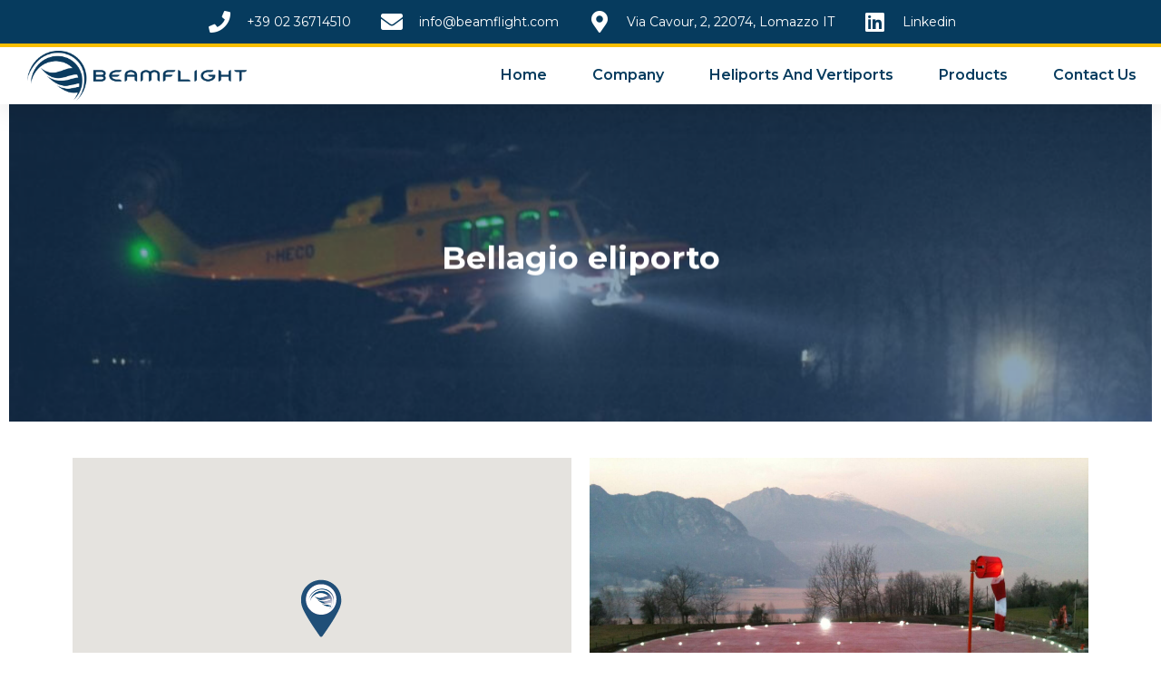

--- FILE ---
content_type: text/html; charset=UTF-8
request_url: https://beamflight.com/heliport-bellagio/
body_size: 11011
content:
<!doctype html>
<html lang="en-US">
<head>
	<meta charset="UTF-8">
	<meta name="viewport" content="width=device-width, initial-scale=1">
	<link rel="profile" href="https://gmpg.org/xfn/11">
	<meta name='robots' content='index, follow, max-image-preview:large, max-snippet:-1, max-video-preview:-1' />

	<!-- This site is optimized with the Yoast SEO plugin v22.0 - https://yoast.com/wordpress/plugins/seo/ -->
	<title>Bellagio eliporto | Beamflight</title>
	<link rel="canonical" href="https://beamflight.com/heliport-bellagio/" />
	<meta property="og:locale" content="en_US" />
	<meta property="og:type" content="article" />
	<meta property="og:title" content="Bellagio eliporto | Beamflight" />
	<meta property="og:description" content="Bellagio eliporto" />
	<meta property="og:url" content="https://beamflight.com/heliport-bellagio/" />
	<meta property="og:site_name" content="Beamflight" />
	<meta property="article:published_time" content="2020-02-13T16:18:27+00:00" />
	<meta property="article:modified_time" content="2022-06-09T15:11:39+00:00" />
	<meta property="og:image" content="https://beamflight.com/wp-content/uploads/2020/02/italia-bellagio-elisuperficie-2-2.jpg" />
	<meta property="og:image:width" content="998" />
	<meta property="og:image:height" content="397" />
	<meta property="og:image:type" content="image/jpeg" />
	<meta name="author" content="Luca" />
	<meta name="twitter:card" content="summary_large_image" />
	<meta name="twitter:label1" content="Written by" />
	<meta name="twitter:data1" content="Luca" />
	<script type="application/ld+json" class="yoast-schema-graph">{"@context":"https://schema.org","@graph":[{"@type":"Article","@id":"https://beamflight.com/heliport-bellagio/#article","isPartOf":{"@id":"https://beamflight.com/heliport-bellagio/"},"author":{"name":"Luca","@id":"https://beamflight.com/#/schema/person/8a246a2a676fba70afa24cda16dfc97a"},"headline":"Bellagio eliporto","datePublished":"2020-02-13T16:18:27+00:00","dateModified":"2022-06-09T15:11:39+00:00","mainEntityOfPage":{"@id":"https://beamflight.com/heliport-bellagio/"},"wordCount":4,"publisher":{"@id":"https://beamflight.com/#organization"},"image":{"@id":"https://beamflight.com/heliport-bellagio/#primaryimage"},"thumbnailUrl":"https://beamflight.com/wp-content/uploads/2020/02/italia-bellagio-elisuperficie-2-2.jpg","articleSection":["Heliports"],"inLanguage":"en-US"},{"@type":"WebPage","@id":"https://beamflight.com/heliport-bellagio/","url":"https://beamflight.com/heliport-bellagio/","name":"Bellagio eliporto | Beamflight","isPartOf":{"@id":"https://beamflight.com/#website"},"primaryImageOfPage":{"@id":"https://beamflight.com/heliport-bellagio/#primaryimage"},"image":{"@id":"https://beamflight.com/heliport-bellagio/#primaryimage"},"thumbnailUrl":"https://beamflight.com/wp-content/uploads/2020/02/italia-bellagio-elisuperficie-2-2.jpg","datePublished":"2020-02-13T16:18:27+00:00","dateModified":"2022-06-09T15:11:39+00:00","breadcrumb":{"@id":"https://beamflight.com/heliport-bellagio/#breadcrumb"},"inLanguage":"en-US","potentialAction":[{"@type":"ReadAction","target":["https://beamflight.com/heliport-bellagio/"]}]},{"@type":"ImageObject","inLanguage":"en-US","@id":"https://beamflight.com/heliport-bellagio/#primaryimage","url":"https://beamflight.com/wp-content/uploads/2020/02/italia-bellagio-elisuperficie-2-2.jpg","contentUrl":"https://beamflight.com/wp-content/uploads/2020/02/italia-bellagio-elisuperficie-2-2.jpg","width":998,"height":397,"caption":"italia bellagio elisuperficie 2 2"},{"@type":"BreadcrumbList","@id":"https://beamflight.com/heliport-bellagio/#breadcrumb","itemListElement":[{"@type":"ListItem","position":1,"name":"Home","item":"https://beamflight.com/"},{"@type":"ListItem","position":2,"name":"Bellagio eliporto"}]},{"@type":"WebSite","@id":"https://beamflight.com/#website","url":"https://beamflight.com/","name":"Beamflight","description":"Un nuovo sito targato WordPress","publisher":{"@id":"https://beamflight.com/#organization"},"potentialAction":[{"@type":"SearchAction","target":{"@type":"EntryPoint","urlTemplate":"https://beamflight.com/?s={search_term_string}"},"query-input":"required name=search_term_string"}],"inLanguage":"en-US"},{"@type":"Organization","@id":"https://beamflight.com/#organization","name":"Beamflight","url":"https://beamflight.com/","logo":{"@type":"ImageObject","inLanguage":"en-US","@id":"https://beamflight.com/#/schema/logo/image/","url":"https://beamflight.com/wp-content/uploads/2020/01/beam-logo-01.png","contentUrl":"https://beamflight.com/wp-content/uploads/2020/01/beam-logo-01.png","width":5821,"height":2456,"caption":"Beamflight"},"image":{"@id":"https://beamflight.com/#/schema/logo/image/"}},{"@type":"Person","@id":"https://beamflight.com/#/schema/person/8a246a2a676fba70afa24cda16dfc97a","name":"Luca","image":{"@type":"ImageObject","inLanguage":"en-US","@id":"https://beamflight.com/#/schema/person/image/","url":"https://secure.gravatar.com/avatar/3b03536257a876f5fb82743ce5d88a32?s=96&d=mm&r=g","contentUrl":"https://secure.gravatar.com/avatar/3b03536257a876f5fb82743ce5d88a32?s=96&d=mm&r=g","caption":"Luca"}}]}</script>
	<!-- / Yoast SEO plugin. -->


<link rel="alternate" type="application/rss+xml" title="Beamflight &raquo; Feed" href="https://beamflight.com/feed/" />
<link rel="alternate" type="application/rss+xml" title="Beamflight &raquo; Comments Feed" href="https://beamflight.com/comments/feed/" />
<script>
window._wpemojiSettings = {"baseUrl":"https:\/\/s.w.org\/images\/core\/emoji\/14.0.0\/72x72\/","ext":".png","svgUrl":"https:\/\/s.w.org\/images\/core\/emoji\/14.0.0\/svg\/","svgExt":".svg","source":{"concatemoji":"https:\/\/beamflight.com\/wp-includes\/js\/wp-emoji-release.min.js?ver=6.4.5"}};
/*! This file is auto-generated */
!function(i,n){var o,s,e;function c(e){try{var t={supportTests:e,timestamp:(new Date).valueOf()};sessionStorage.setItem(o,JSON.stringify(t))}catch(e){}}function p(e,t,n){e.clearRect(0,0,e.canvas.width,e.canvas.height),e.fillText(t,0,0);var t=new Uint32Array(e.getImageData(0,0,e.canvas.width,e.canvas.height).data),r=(e.clearRect(0,0,e.canvas.width,e.canvas.height),e.fillText(n,0,0),new Uint32Array(e.getImageData(0,0,e.canvas.width,e.canvas.height).data));return t.every(function(e,t){return e===r[t]})}function u(e,t,n){switch(t){case"flag":return n(e,"\ud83c\udff3\ufe0f\u200d\u26a7\ufe0f","\ud83c\udff3\ufe0f\u200b\u26a7\ufe0f")?!1:!n(e,"\ud83c\uddfa\ud83c\uddf3","\ud83c\uddfa\u200b\ud83c\uddf3")&&!n(e,"\ud83c\udff4\udb40\udc67\udb40\udc62\udb40\udc65\udb40\udc6e\udb40\udc67\udb40\udc7f","\ud83c\udff4\u200b\udb40\udc67\u200b\udb40\udc62\u200b\udb40\udc65\u200b\udb40\udc6e\u200b\udb40\udc67\u200b\udb40\udc7f");case"emoji":return!n(e,"\ud83e\udef1\ud83c\udffb\u200d\ud83e\udef2\ud83c\udfff","\ud83e\udef1\ud83c\udffb\u200b\ud83e\udef2\ud83c\udfff")}return!1}function f(e,t,n){var r="undefined"!=typeof WorkerGlobalScope&&self instanceof WorkerGlobalScope?new OffscreenCanvas(300,150):i.createElement("canvas"),a=r.getContext("2d",{willReadFrequently:!0}),o=(a.textBaseline="top",a.font="600 32px Arial",{});return e.forEach(function(e){o[e]=t(a,e,n)}),o}function t(e){var t=i.createElement("script");t.src=e,t.defer=!0,i.head.appendChild(t)}"undefined"!=typeof Promise&&(o="wpEmojiSettingsSupports",s=["flag","emoji"],n.supports={everything:!0,everythingExceptFlag:!0},e=new Promise(function(e){i.addEventListener("DOMContentLoaded",e,{once:!0})}),new Promise(function(t){var n=function(){try{var e=JSON.parse(sessionStorage.getItem(o));if("object"==typeof e&&"number"==typeof e.timestamp&&(new Date).valueOf()<e.timestamp+604800&&"object"==typeof e.supportTests)return e.supportTests}catch(e){}return null}();if(!n){if("undefined"!=typeof Worker&&"undefined"!=typeof OffscreenCanvas&&"undefined"!=typeof URL&&URL.createObjectURL&&"undefined"!=typeof Blob)try{var e="postMessage("+f.toString()+"("+[JSON.stringify(s),u.toString(),p.toString()].join(",")+"));",r=new Blob([e],{type:"text/javascript"}),a=new Worker(URL.createObjectURL(r),{name:"wpTestEmojiSupports"});return void(a.onmessage=function(e){c(n=e.data),a.terminate(),t(n)})}catch(e){}c(n=f(s,u,p))}t(n)}).then(function(e){for(var t in e)n.supports[t]=e[t],n.supports.everything=n.supports.everything&&n.supports[t],"flag"!==t&&(n.supports.everythingExceptFlag=n.supports.everythingExceptFlag&&n.supports[t]);n.supports.everythingExceptFlag=n.supports.everythingExceptFlag&&!n.supports.flag,n.DOMReady=!1,n.readyCallback=function(){n.DOMReady=!0}}).then(function(){return e}).then(function(){var e;n.supports.everything||(n.readyCallback(),(e=n.source||{}).concatemoji?t(e.concatemoji):e.wpemoji&&e.twemoji&&(t(e.twemoji),t(e.wpemoji)))}))}((window,document),window._wpemojiSettings);
</script>
<style id='wp-emoji-styles-inline-css'>

	img.wp-smiley, img.emoji {
		display: inline !important;
		border: none !important;
		box-shadow: none !important;
		height: 1em !important;
		width: 1em !important;
		margin: 0 0.07em !important;
		vertical-align: -0.1em !important;
		background: none !important;
		padding: 0 !important;
	}
</style>
<style id='classic-theme-styles-inline-css'>
/*! This file is auto-generated */
.wp-block-button__link{color:#fff;background-color:#32373c;border-radius:9999px;box-shadow:none;text-decoration:none;padding:calc(.667em + 2px) calc(1.333em + 2px);font-size:1.125em}.wp-block-file__button{background:#32373c;color:#fff;text-decoration:none}
</style>
<style id='global-styles-inline-css'>
body{--wp--preset--color--black: #000000;--wp--preset--color--cyan-bluish-gray: #abb8c3;--wp--preset--color--white: #ffffff;--wp--preset--color--pale-pink: #f78da7;--wp--preset--color--vivid-red: #cf2e2e;--wp--preset--color--luminous-vivid-orange: #ff6900;--wp--preset--color--luminous-vivid-amber: #fcb900;--wp--preset--color--light-green-cyan: #7bdcb5;--wp--preset--color--vivid-green-cyan: #00d084;--wp--preset--color--pale-cyan-blue: #8ed1fc;--wp--preset--color--vivid-cyan-blue: #0693e3;--wp--preset--color--vivid-purple: #9b51e0;--wp--preset--gradient--vivid-cyan-blue-to-vivid-purple: linear-gradient(135deg,rgba(6,147,227,1) 0%,rgb(155,81,224) 100%);--wp--preset--gradient--light-green-cyan-to-vivid-green-cyan: linear-gradient(135deg,rgb(122,220,180) 0%,rgb(0,208,130) 100%);--wp--preset--gradient--luminous-vivid-amber-to-luminous-vivid-orange: linear-gradient(135deg,rgba(252,185,0,1) 0%,rgba(255,105,0,1) 100%);--wp--preset--gradient--luminous-vivid-orange-to-vivid-red: linear-gradient(135deg,rgba(255,105,0,1) 0%,rgb(207,46,46) 100%);--wp--preset--gradient--very-light-gray-to-cyan-bluish-gray: linear-gradient(135deg,rgb(238,238,238) 0%,rgb(169,184,195) 100%);--wp--preset--gradient--cool-to-warm-spectrum: linear-gradient(135deg,rgb(74,234,220) 0%,rgb(151,120,209) 20%,rgb(207,42,186) 40%,rgb(238,44,130) 60%,rgb(251,105,98) 80%,rgb(254,248,76) 100%);--wp--preset--gradient--blush-light-purple: linear-gradient(135deg,rgb(255,206,236) 0%,rgb(152,150,240) 100%);--wp--preset--gradient--blush-bordeaux: linear-gradient(135deg,rgb(254,205,165) 0%,rgb(254,45,45) 50%,rgb(107,0,62) 100%);--wp--preset--gradient--luminous-dusk: linear-gradient(135deg,rgb(255,203,112) 0%,rgb(199,81,192) 50%,rgb(65,88,208) 100%);--wp--preset--gradient--pale-ocean: linear-gradient(135deg,rgb(255,245,203) 0%,rgb(182,227,212) 50%,rgb(51,167,181) 100%);--wp--preset--gradient--electric-grass: linear-gradient(135deg,rgb(202,248,128) 0%,rgb(113,206,126) 100%);--wp--preset--gradient--midnight: linear-gradient(135deg,rgb(2,3,129) 0%,rgb(40,116,252) 100%);--wp--preset--font-size--small: 13px;--wp--preset--font-size--medium: 20px;--wp--preset--font-size--large: 36px;--wp--preset--font-size--x-large: 42px;--wp--preset--spacing--20: 0.44rem;--wp--preset--spacing--30: 0.67rem;--wp--preset--spacing--40: 1rem;--wp--preset--spacing--50: 1.5rem;--wp--preset--spacing--60: 2.25rem;--wp--preset--spacing--70: 3.38rem;--wp--preset--spacing--80: 5.06rem;--wp--preset--shadow--natural: 6px 6px 9px rgba(0, 0, 0, 0.2);--wp--preset--shadow--deep: 12px 12px 50px rgba(0, 0, 0, 0.4);--wp--preset--shadow--sharp: 6px 6px 0px rgba(0, 0, 0, 0.2);--wp--preset--shadow--outlined: 6px 6px 0px -3px rgba(255, 255, 255, 1), 6px 6px rgba(0, 0, 0, 1);--wp--preset--shadow--crisp: 6px 6px 0px rgba(0, 0, 0, 1);}:where(.is-layout-flex){gap: 0.5em;}:where(.is-layout-grid){gap: 0.5em;}body .is-layout-flow > .alignleft{float: left;margin-inline-start: 0;margin-inline-end: 2em;}body .is-layout-flow > .alignright{float: right;margin-inline-start: 2em;margin-inline-end: 0;}body .is-layout-flow > .aligncenter{margin-left: auto !important;margin-right: auto !important;}body .is-layout-constrained > .alignleft{float: left;margin-inline-start: 0;margin-inline-end: 2em;}body .is-layout-constrained > .alignright{float: right;margin-inline-start: 2em;margin-inline-end: 0;}body .is-layout-constrained > .aligncenter{margin-left: auto !important;margin-right: auto !important;}body .is-layout-constrained > :where(:not(.alignleft):not(.alignright):not(.alignfull)){max-width: var(--wp--style--global--content-size);margin-left: auto !important;margin-right: auto !important;}body .is-layout-constrained > .alignwide{max-width: var(--wp--style--global--wide-size);}body .is-layout-flex{display: flex;}body .is-layout-flex{flex-wrap: wrap;align-items: center;}body .is-layout-flex > *{margin: 0;}body .is-layout-grid{display: grid;}body .is-layout-grid > *{margin: 0;}:where(.wp-block-columns.is-layout-flex){gap: 2em;}:where(.wp-block-columns.is-layout-grid){gap: 2em;}:where(.wp-block-post-template.is-layout-flex){gap: 1.25em;}:where(.wp-block-post-template.is-layout-grid){gap: 1.25em;}.has-black-color{color: var(--wp--preset--color--black) !important;}.has-cyan-bluish-gray-color{color: var(--wp--preset--color--cyan-bluish-gray) !important;}.has-white-color{color: var(--wp--preset--color--white) !important;}.has-pale-pink-color{color: var(--wp--preset--color--pale-pink) !important;}.has-vivid-red-color{color: var(--wp--preset--color--vivid-red) !important;}.has-luminous-vivid-orange-color{color: var(--wp--preset--color--luminous-vivid-orange) !important;}.has-luminous-vivid-amber-color{color: var(--wp--preset--color--luminous-vivid-amber) !important;}.has-light-green-cyan-color{color: var(--wp--preset--color--light-green-cyan) !important;}.has-vivid-green-cyan-color{color: var(--wp--preset--color--vivid-green-cyan) !important;}.has-pale-cyan-blue-color{color: var(--wp--preset--color--pale-cyan-blue) !important;}.has-vivid-cyan-blue-color{color: var(--wp--preset--color--vivid-cyan-blue) !important;}.has-vivid-purple-color{color: var(--wp--preset--color--vivid-purple) !important;}.has-black-background-color{background-color: var(--wp--preset--color--black) !important;}.has-cyan-bluish-gray-background-color{background-color: var(--wp--preset--color--cyan-bluish-gray) !important;}.has-white-background-color{background-color: var(--wp--preset--color--white) !important;}.has-pale-pink-background-color{background-color: var(--wp--preset--color--pale-pink) !important;}.has-vivid-red-background-color{background-color: var(--wp--preset--color--vivid-red) !important;}.has-luminous-vivid-orange-background-color{background-color: var(--wp--preset--color--luminous-vivid-orange) !important;}.has-luminous-vivid-amber-background-color{background-color: var(--wp--preset--color--luminous-vivid-amber) !important;}.has-light-green-cyan-background-color{background-color: var(--wp--preset--color--light-green-cyan) !important;}.has-vivid-green-cyan-background-color{background-color: var(--wp--preset--color--vivid-green-cyan) !important;}.has-pale-cyan-blue-background-color{background-color: var(--wp--preset--color--pale-cyan-blue) !important;}.has-vivid-cyan-blue-background-color{background-color: var(--wp--preset--color--vivid-cyan-blue) !important;}.has-vivid-purple-background-color{background-color: var(--wp--preset--color--vivid-purple) !important;}.has-black-border-color{border-color: var(--wp--preset--color--black) !important;}.has-cyan-bluish-gray-border-color{border-color: var(--wp--preset--color--cyan-bluish-gray) !important;}.has-white-border-color{border-color: var(--wp--preset--color--white) !important;}.has-pale-pink-border-color{border-color: var(--wp--preset--color--pale-pink) !important;}.has-vivid-red-border-color{border-color: var(--wp--preset--color--vivid-red) !important;}.has-luminous-vivid-orange-border-color{border-color: var(--wp--preset--color--luminous-vivid-orange) !important;}.has-luminous-vivid-amber-border-color{border-color: var(--wp--preset--color--luminous-vivid-amber) !important;}.has-light-green-cyan-border-color{border-color: var(--wp--preset--color--light-green-cyan) !important;}.has-vivid-green-cyan-border-color{border-color: var(--wp--preset--color--vivid-green-cyan) !important;}.has-pale-cyan-blue-border-color{border-color: var(--wp--preset--color--pale-cyan-blue) !important;}.has-vivid-cyan-blue-border-color{border-color: var(--wp--preset--color--vivid-cyan-blue) !important;}.has-vivid-purple-border-color{border-color: var(--wp--preset--color--vivid-purple) !important;}.has-vivid-cyan-blue-to-vivid-purple-gradient-background{background: var(--wp--preset--gradient--vivid-cyan-blue-to-vivid-purple) !important;}.has-light-green-cyan-to-vivid-green-cyan-gradient-background{background: var(--wp--preset--gradient--light-green-cyan-to-vivid-green-cyan) !important;}.has-luminous-vivid-amber-to-luminous-vivid-orange-gradient-background{background: var(--wp--preset--gradient--luminous-vivid-amber-to-luminous-vivid-orange) !important;}.has-luminous-vivid-orange-to-vivid-red-gradient-background{background: var(--wp--preset--gradient--luminous-vivid-orange-to-vivid-red) !important;}.has-very-light-gray-to-cyan-bluish-gray-gradient-background{background: var(--wp--preset--gradient--very-light-gray-to-cyan-bluish-gray) !important;}.has-cool-to-warm-spectrum-gradient-background{background: var(--wp--preset--gradient--cool-to-warm-spectrum) !important;}.has-blush-light-purple-gradient-background{background: var(--wp--preset--gradient--blush-light-purple) !important;}.has-blush-bordeaux-gradient-background{background: var(--wp--preset--gradient--blush-bordeaux) !important;}.has-luminous-dusk-gradient-background{background: var(--wp--preset--gradient--luminous-dusk) !important;}.has-pale-ocean-gradient-background{background: var(--wp--preset--gradient--pale-ocean) !important;}.has-electric-grass-gradient-background{background: var(--wp--preset--gradient--electric-grass) !important;}.has-midnight-gradient-background{background: var(--wp--preset--gradient--midnight) !important;}.has-small-font-size{font-size: var(--wp--preset--font-size--small) !important;}.has-medium-font-size{font-size: var(--wp--preset--font-size--medium) !important;}.has-large-font-size{font-size: var(--wp--preset--font-size--large) !important;}.has-x-large-font-size{font-size: var(--wp--preset--font-size--x-large) !important;}
.wp-block-navigation a:where(:not(.wp-element-button)){color: inherit;}
:where(.wp-block-post-template.is-layout-flex){gap: 1.25em;}:where(.wp-block-post-template.is-layout-grid){gap: 1.25em;}
:where(.wp-block-columns.is-layout-flex){gap: 2em;}:where(.wp-block-columns.is-layout-grid){gap: 2em;}
.wp-block-pullquote{font-size: 1.5em;line-height: 1.6;}
</style>
<link rel='stylesheet' id='hello-elementor-css' href='https://beamflight.com/wp-content/themes/hello-elementor/style.min.css?ver=3.0.1' media='all' />
<link rel='stylesheet' id='hello-elementor-theme-style-css' href='https://beamflight.com/wp-content/themes/hello-elementor/theme.min.css?ver=3.0.1' media='all' />
<link rel='stylesheet' id='hello-elementor-header-footer-css' href='https://beamflight.com/wp-content/themes/hello-elementor/header-footer.min.css?ver=3.0.1' media='all' />
<link rel='stylesheet' id='jet-elements-css' href='https://beamflight.com/wp-content/plugins/jet-elements/assets/css/jet-elements.css?ver=2.6.15' media='all' />
<link rel='stylesheet' id='jet-elements-skin-css' href='https://beamflight.com/wp-content/plugins/jet-elements/assets/css/jet-elements-skin.css?ver=2.6.15' media='all' />
<link rel='stylesheet' id='elementor-icons-css' href='https://beamflight.com/wp-content/plugins/elementor/assets/lib/eicons/css/elementor-icons.min.css?ver=5.27.0' media='all' />
<link rel='stylesheet' id='elementor-frontend-css' href='https://beamflight.com/wp-content/plugins/elementor/assets/css/frontend.min.css?ver=3.19.2' media='all' />
<link rel='stylesheet' id='swiper-css' href='https://beamflight.com/wp-content/plugins/elementor/assets/lib/swiper/css/swiper.min.css?ver=5.3.6' media='all' />
<link rel='stylesheet' id='elementor-post-755-css' href='https://beamflight.com/wp-content/uploads/elementor/css/post-755.css?ver=1707987476' media='all' />
<link rel='stylesheet' id='lae-animate-css' href='https://beamflight.com/wp-content/plugins/addons-for-elementor/assets/css/lib/animate.css?ver=8.3.3' media='all' />
<link rel='stylesheet' id='lae-sliders-styles-css' href='https://beamflight.com/wp-content/plugins/addons-for-elementor/assets/css/lib/sliders.min.css?ver=8.3.3' media='all' />
<link rel='stylesheet' id='lae-icomoon-styles-css' href='https://beamflight.com/wp-content/plugins/addons-for-elementor/assets/css/icomoon.css?ver=8.3.3' media='all' />
<link rel='stylesheet' id='lae-frontend-styles-css' href='https://beamflight.com/wp-content/plugins/addons-for-elementor/assets/css/lae-frontend.css?ver=8.3.3' media='all' />
<link rel='stylesheet' id='lae-grid-styles-css' href='https://beamflight.com/wp-content/plugins/addons-for-elementor/assets/css/lae-grid.css?ver=8.3.3' media='all' />
<link rel='stylesheet' id='lae-widgets-styles-css' href='https://beamflight.com/wp-content/plugins/addons-for-elementor/assets/css/widgets/lae-widgets.min.css?ver=8.3.3' media='all' />
<link rel='stylesheet' id='elementor-pro-css' href='https://beamflight.com/wp-content/plugins/elementor-pro/assets/css/frontend.min.css?ver=3.19.2' media='all' />
<link rel='stylesheet' id='elementor-global-css' href='https://beamflight.com/wp-content/uploads/elementor/css/global.css?ver=1707987476' media='all' />
<link rel='stylesheet' id='elementor-post-819-css' href='https://beamflight.com/wp-content/uploads/elementor/css/post-819.css?ver=1708136363' media='all' />
<link rel='stylesheet' id='elementor-post-11-css' href='https://beamflight.com/wp-content/uploads/elementor/css/post-11.css?ver=1740479740' media='all' />
<link rel='stylesheet' id='elementor-post-134-css' href='https://beamflight.com/wp-content/uploads/elementor/css/post-134.css?ver=1740477816' media='all' />
<link rel='stylesheet' id='google-fonts-1-css' href='https://fonts.googleapis.com/css?family=Roboto%3A100%2C100italic%2C200%2C200italic%2C300%2C300italic%2C400%2C400italic%2C500%2C500italic%2C600%2C600italic%2C700%2C700italic%2C800%2C800italic%2C900%2C900italic%7CRoboto+Slab%3A100%2C100italic%2C200%2C200italic%2C300%2C300italic%2C400%2C400italic%2C500%2C500italic%2C600%2C600italic%2C700%2C700italic%2C800%2C800italic%2C900%2C900italic%7CMontserrat%3A100%2C100italic%2C200%2C200italic%2C300%2C300italic%2C400%2C400italic%2C500%2C500italic%2C600%2C600italic%2C700%2C700italic%2C800%2C800italic%2C900%2C900italic&#038;display=auto&#038;ver=6.4.5' media='all' />
<link rel='stylesheet' id='elementor-icons-shared-0-css' href='https://beamflight.com/wp-content/plugins/elementor/assets/lib/font-awesome/css/fontawesome.min.css?ver=5.15.3' media='all' />
<link rel='stylesheet' id='elementor-icons-fa-solid-css' href='https://beamflight.com/wp-content/plugins/elementor/assets/lib/font-awesome/css/solid.min.css?ver=5.15.3' media='all' />
<link rel='stylesheet' id='elementor-icons-fa-brands-css' href='https://beamflight.com/wp-content/plugins/elementor/assets/lib/font-awesome/css/brands.min.css?ver=5.15.3' media='all' />
<link rel="preconnect" href="https://fonts.gstatic.com/" crossorigin><link rel="https://api.w.org/" href="https://beamflight.com/wp-json/" /><link rel="alternate" type="application/json" href="https://beamflight.com/wp-json/wp/v2/posts/819" /><link rel="EditURI" type="application/rsd+xml" title="RSD" href="https://beamflight.com/xmlrpc.php?rsd" />
<meta name="generator" content="WordPress 6.4.5" />
<link rel='shortlink' href='https://beamflight.com/?p=819' />
<link rel="alternate" type="application/json+oembed" href="https://beamflight.com/wp-json/oembed/1.0/embed?url=https%3A%2F%2Fbeamflight.com%2Fheliport-bellagio%2F" />
<link rel="alternate" type="text/xml+oembed" href="https://beamflight.com/wp-json/oembed/1.0/embed?url=https%3A%2F%2Fbeamflight.com%2Fheliport-bellagio%2F&#038;format=xml" />
        <script type="text/javascript">
            ( function () {
                window.lae_fs = { can_use_premium_code: false};
            } )();
        </script>
        <meta name="description" content="Un nuovo sito targato WordPress">
<meta property="og:locale" content="en_US">
<meta property="og:site_name" content="Beamflight">
<meta property="og:title" content="Bellagio eliporto">
<meta property="og:type" content="website">
<meta property="og:url" content="https://beamflight.com/heliport-bellagio/">
<meta property="og:description" content="Un nuovo sito targato WordPress">
<meta property="og:image" content="https://beamflight.com/wp-content/uploads/2020/02/italia-bellagio-elisuperficie-2-2.jpg">
<meta name="twitter:card" content="summary">
<meta name="twitter:site" content="https://beamflight.com">
<meta name="twitter:creator" content="Beamflight">
<meta name="twitter:title" content="Bellagio eliporto">
<meta name="twitter:description" content="Un nuovo sito targato WordPress">
<meta name="twitter:image" content="https://beamflight.com/wp-content/uploads/2020/02/italia-bellagio-elisuperficie-2-2.jpg">
<meta name="generator" content="Elementor 3.19.2; features: e_optimized_assets_loading, additional_custom_breakpoints, block_editor_assets_optimize, e_image_loading_optimization; settings: css_print_method-external, google_font-enabled, font_display-auto">
<link rel="icon" href="https://beamflight.com/wp-content/uploads/2022/07/cropped-favicon-beamflight-2022-32x32.png" sizes="32x32" />
<link rel="icon" href="https://beamflight.com/wp-content/uploads/2022/07/cropped-favicon-beamflight-2022-192x192.png" sizes="192x192" />
<link rel="apple-touch-icon" href="https://beamflight.com/wp-content/uploads/2022/07/cropped-favicon-beamflight-2022-180x180.png" />
<meta name="msapplication-TileImage" content="https://beamflight.com/wp-content/uploads/2022/07/cropped-favicon-beamflight-2022-270x270.png" />
</head>
<body class="post-template-default single single-post postid-819 single-format-standard elementor-default elementor-kit-755 elementor-page elementor-page-819">


<a class="skip-link screen-reader-text" href="#content">Skip to content</a>

		<div data-elementor-type="header" data-elementor-id="11" class="elementor elementor-11 elementor-location-header" data-elementor-post-type="elementor_library">
					<section class="elementor-section elementor-top-section elementor-element elementor-element-2a98a645 elementor-section-full_width elementor-section-height-default elementor-section-height-default" data-id="2a98a645" data-element_type="section" id="header_pop" data-settings="{&quot;sticky&quot;:&quot;top&quot;,&quot;jet_parallax_layout_list&quot;:[{&quot;jet_parallax_layout_image&quot;:{&quot;url&quot;:&quot;&quot;,&quot;id&quot;:&quot;&quot;,&quot;size&quot;:&quot;&quot;},&quot;_id&quot;:&quot;29126df&quot;,&quot;jet_parallax_layout_image_tablet&quot;:{&quot;url&quot;:&quot;&quot;,&quot;id&quot;:&quot;&quot;,&quot;size&quot;:&quot;&quot;},&quot;jet_parallax_layout_image_mobile&quot;:{&quot;url&quot;:&quot;&quot;,&quot;id&quot;:&quot;&quot;,&quot;size&quot;:&quot;&quot;},&quot;jet_parallax_layout_speed&quot;:{&quot;unit&quot;:&quot;%&quot;,&quot;size&quot;:50,&quot;sizes&quot;:[]},&quot;jet_parallax_layout_type&quot;:&quot;scroll&quot;,&quot;jet_parallax_layout_direction&quot;:null,&quot;jet_parallax_layout_fx_direction&quot;:null,&quot;jet_parallax_layout_z_index&quot;:&quot;&quot;,&quot;jet_parallax_layout_bg_x&quot;:50,&quot;jet_parallax_layout_bg_x_tablet&quot;:&quot;&quot;,&quot;jet_parallax_layout_bg_x_mobile&quot;:&quot;&quot;,&quot;jet_parallax_layout_bg_y&quot;:50,&quot;jet_parallax_layout_bg_y_tablet&quot;:&quot;&quot;,&quot;jet_parallax_layout_bg_y_mobile&quot;:&quot;&quot;,&quot;jet_parallax_layout_bg_size&quot;:&quot;auto&quot;,&quot;jet_parallax_layout_bg_size_tablet&quot;:&quot;&quot;,&quot;jet_parallax_layout_bg_size_mobile&quot;:&quot;&quot;,&quot;jet_parallax_layout_animation_prop&quot;:&quot;transform&quot;,&quot;jet_parallax_layout_on&quot;:[&quot;desktop&quot;,&quot;tablet&quot;]}],&quot;sticky_on&quot;:[&quot;desktop&quot;,&quot;tablet&quot;,&quot;mobile&quot;],&quot;sticky_offset&quot;:0,&quot;sticky_effects_offset&quot;:0}">
						<div class="elementor-container elementor-column-gap-default">
					<div class="elementor-column elementor-col-100 elementor-top-column elementor-element elementor-element-3f1d6536" data-id="3f1d6536" data-element_type="column">
			<div class="elementor-widget-wrap elementor-element-populated">
						<section class="elementor-section elementor-inner-section elementor-element elementor-element-1f9b4b07 elementor-reverse-mobile elementor-section-boxed elementor-section-height-default elementor-section-height-default" data-id="1f9b4b07" data-element_type="section" data-settings="{&quot;background_background&quot;:&quot;classic&quot;,&quot;jet_parallax_layout_list&quot;:[{&quot;jet_parallax_layout_image&quot;:{&quot;url&quot;:&quot;&quot;,&quot;id&quot;:&quot;&quot;,&quot;size&quot;:&quot;&quot;},&quot;_id&quot;:&quot;51476cd&quot;,&quot;jet_parallax_layout_image_tablet&quot;:{&quot;url&quot;:&quot;&quot;,&quot;id&quot;:&quot;&quot;,&quot;size&quot;:&quot;&quot;},&quot;jet_parallax_layout_image_mobile&quot;:{&quot;url&quot;:&quot;&quot;,&quot;id&quot;:&quot;&quot;,&quot;size&quot;:&quot;&quot;},&quot;jet_parallax_layout_speed&quot;:{&quot;unit&quot;:&quot;%&quot;,&quot;size&quot;:50,&quot;sizes&quot;:[]},&quot;jet_parallax_layout_type&quot;:&quot;scroll&quot;,&quot;jet_parallax_layout_direction&quot;:null,&quot;jet_parallax_layout_fx_direction&quot;:null,&quot;jet_parallax_layout_z_index&quot;:&quot;&quot;,&quot;jet_parallax_layout_bg_x&quot;:50,&quot;jet_parallax_layout_bg_x_tablet&quot;:&quot;&quot;,&quot;jet_parallax_layout_bg_x_mobile&quot;:&quot;&quot;,&quot;jet_parallax_layout_bg_y&quot;:50,&quot;jet_parallax_layout_bg_y_tablet&quot;:&quot;&quot;,&quot;jet_parallax_layout_bg_y_mobile&quot;:&quot;&quot;,&quot;jet_parallax_layout_bg_size&quot;:&quot;auto&quot;,&quot;jet_parallax_layout_bg_size_tablet&quot;:&quot;&quot;,&quot;jet_parallax_layout_bg_size_mobile&quot;:&quot;&quot;,&quot;jet_parallax_layout_animation_prop&quot;:&quot;transform&quot;,&quot;jet_parallax_layout_on&quot;:[&quot;desktop&quot;,&quot;tablet&quot;]}]}">
						<div class="elementor-container elementor-column-gap-default">
					<div class="elementor-column elementor-col-100 elementor-inner-column elementor-element elementor-element-da5f50c elementor-hidden-phone" data-id="da5f50c" data-element_type="column">
			<div class="elementor-widget-wrap elementor-element-populated">
						<div class="elementor-element elementor-element-61aba56d elementor-icon-list--layout-inline elementor-align-center elementor-mobile-align-center elementor-list-item-link-full_width elementor-widget elementor-widget-icon-list" data-id="61aba56d" data-element_type="widget" data-widget_type="icon-list.default">
				<div class="elementor-widget-container">
					<ul class="elementor-icon-list-items elementor-inline-items">
							<li class="elementor-icon-list-item elementor-inline-item">
											<a href="tel:+309236714510">

												<span class="elementor-icon-list-icon">
							<i aria-hidden="true" class="fas fa-phone"></i>						</span>
										<span class="elementor-icon-list-text"><b>+39</b> <b>02 36714510</b></span>
											</a>
									</li>
								<li class="elementor-icon-list-item elementor-inline-item">
											<a href="mailto:info@beamflight.com" target="_blank">

												<span class="elementor-icon-list-icon">
							<i aria-hidden="true" class="fas fa-envelope"></i>						</span>
										<span class="elementor-icon-list-text"><b>info@beamflight.com</b></span>
											</a>
									</li>
								<li class="elementor-icon-list-item elementor-inline-item">
											<a href="https://maps.app.goo.gl/nvBmKB7n8pjfdDuX9" target="_blank">

												<span class="elementor-icon-list-icon">
							<i aria-hidden="true" class="fas fa-map-marker-alt"></i>						</span>
										<span class="elementor-icon-list-text"><b>Via Cavour, 2, 22074, Lomazzo IT</b></span>
											</a>
									</li>
								<li class="elementor-icon-list-item elementor-inline-item">
											<a href="https://it.linkedin.com/company/beamflight-srl" target="_blank">

												<span class="elementor-icon-list-icon">
							<i aria-hidden="true" class="fab fa-linkedin"></i>						</span>
										<span class="elementor-icon-list-text"><b>Linkedin</b></span>
											</a>
									</li>
						</ul>
				</div>
				</div>
					</div>
		</div>
					</div>
		</section>
				<section class="elementor-section elementor-inner-section elementor-element elementor-element-60a15552 elementor-section-full_width elementor-section-content-middle elementor-section-height-default elementor-section-height-default" data-id="60a15552" data-element_type="section" data-settings="{&quot;jet_parallax_layout_list&quot;:[{&quot;jet_parallax_layout_image&quot;:{&quot;url&quot;:&quot;&quot;,&quot;id&quot;:&quot;&quot;,&quot;size&quot;:&quot;&quot;},&quot;_id&quot;:&quot;866308a&quot;,&quot;jet_parallax_layout_image_tablet&quot;:{&quot;url&quot;:&quot;&quot;,&quot;id&quot;:&quot;&quot;,&quot;size&quot;:&quot;&quot;},&quot;jet_parallax_layout_image_mobile&quot;:{&quot;url&quot;:&quot;&quot;,&quot;id&quot;:&quot;&quot;,&quot;size&quot;:&quot;&quot;},&quot;jet_parallax_layout_speed&quot;:{&quot;unit&quot;:&quot;%&quot;,&quot;size&quot;:50,&quot;sizes&quot;:[]},&quot;jet_parallax_layout_type&quot;:&quot;scroll&quot;,&quot;jet_parallax_layout_direction&quot;:null,&quot;jet_parallax_layout_fx_direction&quot;:null,&quot;jet_parallax_layout_z_index&quot;:&quot;&quot;,&quot;jet_parallax_layout_bg_x&quot;:50,&quot;jet_parallax_layout_bg_x_tablet&quot;:&quot;&quot;,&quot;jet_parallax_layout_bg_x_mobile&quot;:&quot;&quot;,&quot;jet_parallax_layout_bg_y&quot;:50,&quot;jet_parallax_layout_bg_y_tablet&quot;:&quot;&quot;,&quot;jet_parallax_layout_bg_y_mobile&quot;:&quot;&quot;,&quot;jet_parallax_layout_bg_size&quot;:&quot;auto&quot;,&quot;jet_parallax_layout_bg_size_tablet&quot;:&quot;&quot;,&quot;jet_parallax_layout_bg_size_mobile&quot;:&quot;&quot;,&quot;jet_parallax_layout_animation_prop&quot;:&quot;transform&quot;,&quot;jet_parallax_layout_on&quot;:[&quot;desktop&quot;,&quot;tablet&quot;]}],&quot;background_background&quot;:&quot;gradient&quot;}">
						<div class="elementor-container elementor-column-gap-no">
					<div class="elementor-column elementor-col-50 elementor-inner-column elementor-element elementor-element-274fe2e0" data-id="274fe2e0" data-element_type="column">
			<div class="elementor-widget-wrap elementor-element-populated">
						<div class="elementor-element elementor-element-491660f5 elementor-widget elementor-widget-image" data-id="491660f5" data-element_type="widget" data-widget_type="image.default">
				<div class="elementor-widget-container">
														<a href="https://beamflight.com">
							<img width="4000" height="908" src="https://beamflight.com/wp-content/uploads/2020/01/Logo-BeamFlight-blu-2022-orizzontale.png" class="attachment-full size-full wp-image-3430" alt="Logo BeamFlight blu 2022 orizzontale" srcset="https://beamflight.com/wp-content/uploads/2020/01/Logo-BeamFlight-blu-2022-orizzontale.png 4000w, https://beamflight.com/wp-content/uploads/2020/01/Logo-BeamFlight-blu-2022-orizzontale-300x68.png 300w, https://beamflight.com/wp-content/uploads/2020/01/Logo-BeamFlight-blu-2022-orizzontale-1024x232.png 1024w, https://beamflight.com/wp-content/uploads/2020/01/Logo-BeamFlight-blu-2022-orizzontale-768x174.png 768w, https://beamflight.com/wp-content/uploads/2020/01/Logo-BeamFlight-blu-2022-orizzontale-1536x349.png 1536w, https://beamflight.com/wp-content/uploads/2020/01/Logo-BeamFlight-blu-2022-orizzontale-2048x465.png 2048w" sizes="(max-width: 4000px) 100vw, 4000px" />								</a>
													</div>
				</div>
					</div>
		</div>
				<div class="elementor-column elementor-col-50 elementor-inner-column elementor-element elementor-element-5faa0214" data-id="5faa0214" data-element_type="column">
			<div class="elementor-widget-wrap elementor-element-populated">
						<div class="elementor-element elementor-element-3d69be47 elementor-nav-menu__align-end elementor-nav-menu--stretch elementor-nav-menu__text-align-center elementor-nav-menu--dropdown-tablet elementor-nav-menu--toggle elementor-nav-menu--burger elementor-widget elementor-widget-nav-menu" data-id="3d69be47" data-element_type="widget" data-settings="{&quot;full_width&quot;:&quot;stretch&quot;,&quot;layout&quot;:&quot;horizontal&quot;,&quot;submenu_icon&quot;:{&quot;value&quot;:&quot;&lt;i class=\&quot;fas fa-caret-down\&quot;&gt;&lt;\/i&gt;&quot;,&quot;library&quot;:&quot;fa-solid&quot;},&quot;toggle&quot;:&quot;burger&quot;}" data-widget_type="nav-menu.default">
				<div class="elementor-widget-container">
						<nav class="elementor-nav-menu--main elementor-nav-menu__container elementor-nav-menu--layout-horizontal e--pointer-underline e--animation-fade">
				<ul id="menu-1-3d69be47" class="elementor-nav-menu"><li class="menu-item menu-item-type-custom menu-item-object-custom menu-item-home menu-item-17"><a href="https://beamflight.com/" class="elementor-item">Home</a></li>
<li class="menu-item menu-item-type-post_type menu-item-object-page menu-item-449"><a href="https://beamflight.com/company/" class="elementor-item">Company</a></li>
<li class="menu-item menu-item-type-post_type menu-item-object-page menu-item-323"><a href="https://beamflight.com/heliport-construction/" class="elementor-item">Heliports and Vertiports</a></li>
<li class="menu-item menu-item-type-post_type menu-item-object-page menu-item-322"><a href="https://beamflight.com/products/" class="elementor-item">Products</a></li>
<li class="menu-item menu-item-type-post_type menu-item-object-page menu-item-434"><a href="https://beamflight.com/contact-us/" class="elementor-item">Contact Us</a></li>
</ul>			</nav>
					<div class="elementor-menu-toggle" role="button" tabindex="0" aria-label="Menu Toggle" aria-expanded="false">
			<i aria-hidden="true" role="presentation" class="elementor-menu-toggle__icon--open eicon-menu-bar"></i><i aria-hidden="true" role="presentation" class="elementor-menu-toggle__icon--close eicon-close"></i>			<span class="elementor-screen-only">Menu</span>
		</div>
					<nav class="elementor-nav-menu--dropdown elementor-nav-menu__container" aria-hidden="true">
				<ul id="menu-2-3d69be47" class="elementor-nav-menu"><li class="menu-item menu-item-type-custom menu-item-object-custom menu-item-home menu-item-17"><a href="https://beamflight.com/" class="elementor-item" tabindex="-1">Home</a></li>
<li class="menu-item menu-item-type-post_type menu-item-object-page menu-item-449"><a href="https://beamflight.com/company/" class="elementor-item" tabindex="-1">Company</a></li>
<li class="menu-item menu-item-type-post_type menu-item-object-page menu-item-323"><a href="https://beamflight.com/heliport-construction/" class="elementor-item" tabindex="-1">Heliports and Vertiports</a></li>
<li class="menu-item menu-item-type-post_type menu-item-object-page menu-item-322"><a href="https://beamflight.com/products/" class="elementor-item" tabindex="-1">Products</a></li>
<li class="menu-item menu-item-type-post_type menu-item-object-page menu-item-434"><a href="https://beamflight.com/contact-us/" class="elementor-item" tabindex="-1">Contact Us</a></li>
</ul>			</nav>
				</div>
				</div>
					</div>
		</div>
					</div>
		</section>
					</div>
		</div>
					</div>
		</section>
				</div>
		
<main id="content" class="site-main post-819 post type-post status-publish format-standard has-post-thumbnail hentry category-heliports">

	
	<div class="page-content">
				<div data-elementor-type="wp-post" data-elementor-id="819" class="elementor elementor-819" data-elementor-post-type="post">
						<section class="elementor-section elementor-top-section elementor-element elementor-element-1f9b3886 elementor-section-full_width elementor-section-height-default elementor-section-height-default" data-id="1f9b3886" data-element_type="section" data-settings="{&quot;jet_parallax_layout_list&quot;:[{&quot;jet_parallax_layout_image&quot;:{&quot;url&quot;:&quot;&quot;,&quot;id&quot;:&quot;&quot;,&quot;size&quot;:&quot;&quot;},&quot;_id&quot;:&quot;317b40c&quot;,&quot;jet_parallax_layout_image_tablet&quot;:{&quot;url&quot;:&quot;&quot;,&quot;id&quot;:&quot;&quot;,&quot;size&quot;:&quot;&quot;},&quot;jet_parallax_layout_image_mobile&quot;:{&quot;url&quot;:&quot;&quot;,&quot;id&quot;:&quot;&quot;,&quot;size&quot;:&quot;&quot;},&quot;jet_parallax_layout_speed&quot;:{&quot;unit&quot;:&quot;%&quot;,&quot;size&quot;:50,&quot;sizes&quot;:[]},&quot;jet_parallax_layout_type&quot;:&quot;scroll&quot;,&quot;jet_parallax_layout_direction&quot;:null,&quot;jet_parallax_layout_fx_direction&quot;:null,&quot;jet_parallax_layout_z_index&quot;:&quot;&quot;,&quot;jet_parallax_layout_bg_x&quot;:50,&quot;jet_parallax_layout_bg_y&quot;:50,&quot;jet_parallax_layout_bg_size&quot;:&quot;auto&quot;,&quot;jet_parallax_layout_animation_prop&quot;:&quot;transform&quot;,&quot;jet_parallax_layout_on&quot;:[&quot;desktop&quot;,&quot;tablet&quot;],&quot;jet_parallax_layout_bg_x_tablet&quot;:&quot;&quot;,&quot;jet_parallax_layout_bg_x_mobile&quot;:&quot;&quot;,&quot;jet_parallax_layout_bg_y_tablet&quot;:&quot;&quot;,&quot;jet_parallax_layout_bg_y_mobile&quot;:&quot;&quot;,&quot;jet_parallax_layout_bg_size_tablet&quot;:&quot;&quot;,&quot;jet_parallax_layout_bg_size_mobile&quot;:&quot;&quot;}]}">
						<div class="elementor-container elementor-column-gap-default">
					<div class="elementor-column elementor-col-100 elementor-top-column elementor-element elementor-element-5f58d36" data-id="5f58d36" data-element_type="column">
			<div class="elementor-widget-wrap elementor-element-populated">
						<div class="elementor-element elementor-element-5769d405 elementor--h-position-center elementor--v-position-middle elementor-widget elementor-widget-slides" data-id="5769d405" data-element_type="widget" data-settings="{&quot;navigation&quot;:&quot;none&quot;,&quot;motion_fx_motion_fx_scrolling&quot;:&quot;yes&quot;,&quot;motion_fx_translateY_effect&quot;:&quot;yes&quot;,&quot;transition&quot;:&quot;slide&quot;,&quot;transition_speed&quot;:500,&quot;motion_fx_translateY_speed&quot;:{&quot;unit&quot;:&quot;px&quot;,&quot;size&quot;:4,&quot;sizes&quot;:[]},&quot;motion_fx_translateY_affectedRange&quot;:{&quot;unit&quot;:&quot;%&quot;,&quot;size&quot;:&quot;&quot;,&quot;sizes&quot;:{&quot;start&quot;:0,&quot;end&quot;:100}},&quot;motion_fx_devices&quot;:[&quot;desktop&quot;,&quot;tablet&quot;,&quot;mobile&quot;]}" data-widget_type="slides.default">
				<div class="elementor-widget-container">
					<div class="elementor-swiper">
			<div class="elementor-slides-wrapper elementor-main-swiper swiper-container" dir="ltr" data-animation="fadeInUp">
				<div class="swiper-wrapper elementor-slides">
										<div class="elementor-repeater-item-2524573 swiper-slide"><div class="swiper-slide-bg" role="img"></div><div class="elementor-background-overlay"></div><div class="swiper-slide-inner" ><div class="swiper-slide-contents"><div class="elementor-slide-heading">Bellagio eliporto </div></div></div></div>				</div>
							</div>
		</div>
				</div>
				</div>
					</div>
		</div>
					</div>
		</section>
				<section class="elementor-section elementor-top-section elementor-element elementor-element-12992d07 elementor-section-boxed elementor-section-height-default elementor-section-height-default" data-id="12992d07" data-element_type="section" data-settings="{&quot;jet_parallax_layout_list&quot;:[{&quot;jet_parallax_layout_image&quot;:{&quot;url&quot;:&quot;&quot;,&quot;id&quot;:&quot;&quot;,&quot;size&quot;:&quot;&quot;},&quot;_id&quot;:&quot;3e89f9f&quot;,&quot;jet_parallax_layout_image_tablet&quot;:{&quot;url&quot;:&quot;&quot;,&quot;id&quot;:&quot;&quot;,&quot;size&quot;:&quot;&quot;},&quot;jet_parallax_layout_image_mobile&quot;:{&quot;url&quot;:&quot;&quot;,&quot;id&quot;:&quot;&quot;,&quot;size&quot;:&quot;&quot;},&quot;jet_parallax_layout_speed&quot;:{&quot;unit&quot;:&quot;%&quot;,&quot;size&quot;:50,&quot;sizes&quot;:[]},&quot;jet_parallax_layout_type&quot;:&quot;scroll&quot;,&quot;jet_parallax_layout_direction&quot;:null,&quot;jet_parallax_layout_fx_direction&quot;:null,&quot;jet_parallax_layout_z_index&quot;:&quot;&quot;,&quot;jet_parallax_layout_bg_x&quot;:50,&quot;jet_parallax_layout_bg_y&quot;:50,&quot;jet_parallax_layout_bg_size&quot;:&quot;auto&quot;,&quot;jet_parallax_layout_animation_prop&quot;:&quot;transform&quot;,&quot;jet_parallax_layout_on&quot;:[&quot;desktop&quot;,&quot;tablet&quot;],&quot;jet_parallax_layout_bg_x_tablet&quot;:&quot;&quot;,&quot;jet_parallax_layout_bg_x_mobile&quot;:&quot;&quot;,&quot;jet_parallax_layout_bg_y_tablet&quot;:&quot;&quot;,&quot;jet_parallax_layout_bg_y_mobile&quot;:&quot;&quot;,&quot;jet_parallax_layout_bg_size_tablet&quot;:&quot;&quot;,&quot;jet_parallax_layout_bg_size_mobile&quot;:&quot;&quot;}]}">
						<div class="elementor-container elementor-column-gap-default">
					<div class="elementor-column elementor-col-50 elementor-top-column elementor-element elementor-element-3203f3f" data-id="3203f3f" data-element_type="column">
			<div class="elementor-widget-wrap elementor-element-populated">
						<div class="elementor-element elementor-element-ad083de elementor-widget elementor-widget-jet-map" data-id="ad083de" data-element_type="widget" data-widget_type="jet-map.default">
				<div class="elementor-widget-container">
			<div class="jet-map" data-init="{&quot;center&quot;:{&quot;lat&quot;:45.9772675,&quot;lng&quot;:9.262537499999999},&quot;zoom&quot;:9,&quot;scrollwheel&quot;:false,&quot;zoomControl&quot;:true,&quot;fullscreenControl&quot;:true,&quot;streetViewControl&quot;:true,&quot;mapTypeControl&quot;:true,&quot;pinsAutoClose&quot;:false,&quot;styles&quot;:[{&quot;featureType&quot;:&quot;all&quot;,&quot;stylers&quot;:[{&quot;saturation&quot;:0},{&quot;hue&quot;:&quot;#e7ecf0&quot;}]},{&quot;featureType&quot;:&quot;road&quot;,&quot;stylers&quot;:[{&quot;saturation&quot;:-70}]},{&quot;featureType&quot;:&quot;transit&quot;,&quot;stylers&quot;:[{&quot;visibility&quot;:&quot;off&quot;}]},{&quot;featureType&quot;:&quot;poi&quot;,&quot;stylers&quot;:[{&quot;visibility&quot;:&quot;off&quot;}]},{&quot;featureType&quot;:&quot;water&quot;,&quot;stylers&quot;:[{&quot;visibility&quot;:&quot;simplified&quot;},{&quot;saturation&quot;:-60}]}]}" data-pins="[{&quot;address&quot;:&quot;Bellagio, Italy&quot;,&quot;position&quot;:{&quot;lat&quot;:45.9772675,&quot;lng&quot;:9.262537499999999},&quot;desc&quot;:&quot;Heliport Bellagio&quot;,&quot;state&quot;:&quot;hidden&quot;,&quot;image&quot;:&quot;https:\/\/beamflight.com\/wp-content\/uploads\/2020\/01\/pin__Tavola-disegno-1.png&quot;}]"></div>		</div>
				</div>
					</div>
		</div>
				<div class="elementor-column elementor-col-50 elementor-top-column elementor-element elementor-element-64c9b400" data-id="64c9b400" data-element_type="column">
			<div class="elementor-widget-wrap elementor-element-populated">
						<div class="elementor-element elementor-element-3aaf6c2e elementor-arrows-position-inside elementor-widget elementor-widget-image-carousel" data-id="3aaf6c2e" data-element_type="widget" data-settings="{&quot;slides_to_show&quot;:&quot;1&quot;,&quot;navigation&quot;:&quot;arrows&quot;,&quot;autoplay&quot;:&quot;yes&quot;,&quot;pause_on_hover&quot;:&quot;yes&quot;,&quot;pause_on_interaction&quot;:&quot;yes&quot;,&quot;autoplay_speed&quot;:5000,&quot;infinite&quot;:&quot;yes&quot;,&quot;effect&quot;:&quot;slide&quot;,&quot;speed&quot;:500}" data-widget_type="image-carousel.default">
				<div class="elementor-widget-container">
					<div class="elementor-image-carousel-wrapper swiper-container" dir="ltr">
			<div class="elementor-image-carousel swiper-wrapper" aria-live="off">
								<div class="swiper-slide" role="group" aria-roledescription="slide" aria-label="1 of 1"><figure class="swiper-slide-inner"><img decoding="async" class="swiper-slide-image" src="https://beamflight.com/wp-content/uploads/2020/02/italia-bellagio-elisuperficie-1-2-1-scaled.jpg" alt="italia bellagio elisuperficie 1 2" /></figure></div>			</div>
					</div>
				</div>
				</div>
					</div>
		</div>
					</div>
		</section>
				</div>
				<div class="post-tags">
					</div>
			</div>

	
</main>

			<div data-elementor-type="footer" data-elementor-id="134" class="elementor elementor-134 elementor-location-footer" data-elementor-post-type="elementor_library">
					<footer class="elementor-section elementor-top-section elementor-element elementor-element-71752322 elementor-section-content-middle elementor-section-boxed elementor-section-height-default elementor-section-height-default" data-id="71752322" data-element_type="section" id="footers" data-settings="{&quot;background_background&quot;:&quot;classic&quot;,&quot;jet_parallax_layout_list&quot;:[{&quot;jet_parallax_layout_image&quot;:{&quot;url&quot;:&quot;&quot;,&quot;id&quot;:&quot;&quot;,&quot;size&quot;:&quot;&quot;},&quot;_id&quot;:&quot;246fdfa&quot;,&quot;jet_parallax_layout_image_tablet&quot;:{&quot;url&quot;:&quot;&quot;,&quot;id&quot;:&quot;&quot;,&quot;size&quot;:&quot;&quot;},&quot;jet_parallax_layout_image_mobile&quot;:{&quot;url&quot;:&quot;&quot;,&quot;id&quot;:&quot;&quot;,&quot;size&quot;:&quot;&quot;},&quot;jet_parallax_layout_speed&quot;:{&quot;unit&quot;:&quot;%&quot;,&quot;size&quot;:50,&quot;sizes&quot;:[]},&quot;jet_parallax_layout_type&quot;:&quot;scroll&quot;,&quot;jet_parallax_layout_direction&quot;:null,&quot;jet_parallax_layout_fx_direction&quot;:null,&quot;jet_parallax_layout_z_index&quot;:&quot;&quot;,&quot;jet_parallax_layout_bg_x&quot;:50,&quot;jet_parallax_layout_bg_x_tablet&quot;:&quot;&quot;,&quot;jet_parallax_layout_bg_x_mobile&quot;:&quot;&quot;,&quot;jet_parallax_layout_bg_y&quot;:50,&quot;jet_parallax_layout_bg_y_tablet&quot;:&quot;&quot;,&quot;jet_parallax_layout_bg_y_mobile&quot;:&quot;&quot;,&quot;jet_parallax_layout_bg_size&quot;:&quot;auto&quot;,&quot;jet_parallax_layout_bg_size_tablet&quot;:&quot;&quot;,&quot;jet_parallax_layout_bg_size_mobile&quot;:&quot;&quot;,&quot;jet_parallax_layout_animation_prop&quot;:&quot;transform&quot;,&quot;jet_parallax_layout_on&quot;:[&quot;desktop&quot;,&quot;tablet&quot;]}]}">
						<div class="elementor-container elementor-column-gap-default">
					<div class="elementor-column elementor-col-100 elementor-top-column elementor-element elementor-element-3e2f53df" data-id="3e2f53df" data-element_type="column">
			<div class="elementor-widget-wrap elementor-element-populated">
						<section class="elementor-section elementor-inner-section elementor-element elementor-element-106dfa4 elementor-section-full_width elementor-section-height-default elementor-section-height-default" data-id="106dfa4" data-element_type="section" id="foot" data-settings="{&quot;jet_parallax_layout_list&quot;:[]}">
						<div class="elementor-container elementor-column-gap-default">
					<div class="elementor-column elementor-col-100 elementor-inner-column elementor-element elementor-element-5aeffff0" data-id="5aeffff0" data-element_type="column">
			<div class="elementor-widget-wrap elementor-element-populated">
						<div class="elementor-element elementor-element-4e9a4b85 elementor-widget elementor-widget-heading" data-id="4e9a4b85" data-element_type="widget" id="footerp" data-widget_type="heading.default">
				<div class="elementor-widget-container">
			<p class="elementor-heading-title elementor-size-default">© 2024 - Beamflight | <a href="privacy-policy" target="_blank">Privacy Policy</a> | PEC: beamflight@pec.it | VAT: IT03514590128 | Design by  <a  href="http://www.dkremoto.it/" target="_blank" rel="author">DesktopRemoto S.r.l.</a></p>		</div>
				</div>
					</div>
		</div>
					</div>
		</section>
					</div>
		</div>
					</div>
		</footer>
				</div>
		
<link rel='stylesheet' id='e-animations-css' href='https://beamflight.com/wp-content/plugins/elementor/assets/lib/animations/animations.min.css?ver=3.19.2' media='all' />
<script src="https://beamflight.com/wp-includes/js/jquery/jquery.min.js?ver=3.7.1" id="jquery-core-js"></script>
<script src="https://beamflight.com/wp-includes/js/jquery/jquery-migrate.min.js?ver=3.4.1" id="jquery-migrate-js"></script>
<script src="https://beamflight.com/wp-content/plugins/elementor-pro/assets/lib/smartmenus/jquery.smartmenus.min.js?ver=1.2.1" id="smartmenus-js"></script>
<script src="https://beamflight.com/wp-includes/js/imagesloaded.min.js?ver=5.0.0" id="imagesloaded-js"></script>
<script src="https://maps.googleapis.com/maps/api/js?key=AIzaSyAO0p6nnn0Q4NAJNGU8ys75dxbNXU6ei30&amp;ver=6.4.5" id="google-maps-api-js"></script>
<script src="https://beamflight.com/wp-content/plugins/elementor-pro/assets/js/webpack-pro.runtime.min.js?ver=3.19.2" id="elementor-pro-webpack-runtime-js"></script>
<script src="https://beamflight.com/wp-content/plugins/elementor/assets/js/webpack.runtime.min.js?ver=3.19.2" id="elementor-webpack-runtime-js"></script>
<script src="https://beamflight.com/wp-content/plugins/elementor/assets/js/frontend-modules.min.js?ver=3.19.2" id="elementor-frontend-modules-js"></script>
<script src="https://beamflight.com/wp-includes/js/dist/vendor/wp-polyfill-inert.min.js?ver=3.1.2" id="wp-polyfill-inert-js"></script>
<script src="https://beamflight.com/wp-includes/js/dist/vendor/regenerator-runtime.min.js?ver=0.14.0" id="regenerator-runtime-js"></script>
<script src="https://beamflight.com/wp-includes/js/dist/vendor/wp-polyfill.min.js?ver=3.15.0" id="wp-polyfill-js"></script>
<script src="https://beamflight.com/wp-includes/js/dist/hooks.min.js?ver=c6aec9a8d4e5a5d543a1" id="wp-hooks-js"></script>
<script src="https://beamflight.com/wp-includes/js/dist/i18n.min.js?ver=7701b0c3857f914212ef" id="wp-i18n-js"></script>
<script id="wp-i18n-js-after">
wp.i18n.setLocaleData( { 'text direction\u0004ltr': [ 'ltr' ] } );
</script>
<script id="elementor-pro-frontend-js-before">
var ElementorProFrontendConfig = {"ajaxurl":"https:\/\/beamflight.com\/wp-admin\/admin-ajax.php","nonce":"571d17826f","urls":{"assets":"https:\/\/beamflight.com\/wp-content\/plugins\/elementor-pro\/assets\/","rest":"https:\/\/beamflight.com\/wp-json\/"},"shareButtonsNetworks":{"facebook":{"title":"Facebook","has_counter":true},"twitter":{"title":"Twitter"},"linkedin":{"title":"LinkedIn","has_counter":true},"pinterest":{"title":"Pinterest","has_counter":true},"reddit":{"title":"Reddit","has_counter":true},"vk":{"title":"VK","has_counter":true},"odnoklassniki":{"title":"OK","has_counter":true},"tumblr":{"title":"Tumblr"},"digg":{"title":"Digg"},"skype":{"title":"Skype"},"stumbleupon":{"title":"StumbleUpon","has_counter":true},"mix":{"title":"Mix"},"telegram":{"title":"Telegram"},"pocket":{"title":"Pocket","has_counter":true},"xing":{"title":"XING","has_counter":true},"whatsapp":{"title":"WhatsApp"},"email":{"title":"Email"},"print":{"title":"Print"}},"facebook_sdk":{"lang":"en_US","app_id":""},"lottie":{"defaultAnimationUrl":"https:\/\/beamflight.com\/wp-content\/plugins\/elementor-pro\/modules\/lottie\/assets\/animations\/default.json"}};
</script>
<script src="https://beamflight.com/wp-content/plugins/elementor-pro/assets/js/frontend.min.js?ver=3.19.2" id="elementor-pro-frontend-js"></script>
<script src="https://beamflight.com/wp-content/plugins/elementor/assets/lib/waypoints/waypoints.min.js?ver=4.0.2" id="elementor-waypoints-js"></script>
<script src="https://beamflight.com/wp-includes/js/jquery/ui/core.min.js?ver=1.13.2" id="jquery-ui-core-js"></script>
<script id="elementor-frontend-js-before">
var elementorFrontendConfig = {"environmentMode":{"edit":false,"wpPreview":false,"isScriptDebug":false},"i18n":{"shareOnFacebook":"Share on Facebook","shareOnTwitter":"Share on Twitter","pinIt":"Pin it","download":"Download","downloadImage":"Download image","fullscreen":"Fullscreen","zoom":"Zoom","share":"Share","playVideo":"Play Video","previous":"Previous","next":"Next","close":"Close","a11yCarouselWrapperAriaLabel":"Carousel | Horizontal scrolling: Arrow Left & Right","a11yCarouselPrevSlideMessage":"Previous slide","a11yCarouselNextSlideMessage":"Next slide","a11yCarouselFirstSlideMessage":"This is the first slide","a11yCarouselLastSlideMessage":"This is the last slide","a11yCarouselPaginationBulletMessage":"Go to slide"},"is_rtl":false,"breakpoints":{"xs":0,"sm":480,"md":768,"lg":1025,"xl":1440,"xxl":1600},"responsive":{"breakpoints":{"mobile":{"label":"Mobile Portrait","value":767,"default_value":767,"direction":"max","is_enabled":true},"mobile_extra":{"label":"Mobile Landscape","value":880,"default_value":880,"direction":"max","is_enabled":false},"tablet":{"label":"Tablet Portrait","value":1024,"default_value":1024,"direction":"max","is_enabled":true},"tablet_extra":{"label":"Tablet Landscape","value":1200,"default_value":1200,"direction":"max","is_enabled":false},"laptop":{"label":"Laptop","value":1366,"default_value":1366,"direction":"max","is_enabled":false},"widescreen":{"label":"Widescreen","value":2400,"default_value":2400,"direction":"min","is_enabled":false}}},"version":"3.19.2","is_static":false,"experimentalFeatures":{"e_optimized_assets_loading":true,"additional_custom_breakpoints":true,"theme_builder_v2":true,"block_editor_assets_optimize":true,"ai-layout":true,"landing-pages":true,"e_image_loading_optimization":true,"e_global_styleguide":true,"page-transitions":true,"notes":true,"form-submissions":true,"e_scroll_snap":true},"urls":{"assets":"https:\/\/beamflight.com\/wp-content\/plugins\/elementor\/assets\/"},"swiperClass":"swiper-container","settings":{"page":[],"editorPreferences":[]},"kit":{"active_breakpoints":["viewport_mobile","viewport_tablet"],"global_image_lightbox":"yes","lightbox_enable_counter":"yes","lightbox_enable_fullscreen":"yes","lightbox_enable_zoom":"yes","lightbox_enable_share":"yes","lightbox_title_src":"title","lightbox_description_src":"description"},"post":{"id":819,"title":"Bellagio%20eliporto%20%7C%20Beamflight","excerpt":"","featuredImage":"https:\/\/beamflight.com\/wp-content\/uploads\/2020\/02\/italia-bellagio-elisuperficie-2-2.jpg"}};
</script>
<script src="https://beamflight.com/wp-content/plugins/elementor/assets/js/frontend.min.js?ver=3.19.2" id="elementor-frontend-js"></script>
<script src="https://beamflight.com/wp-content/plugins/elementor-pro/assets/js/elements-handlers.min.js?ver=3.19.2" id="pro-elements-handlers-js"></script>
<script id="jet-elements-js-extra">
var jetElements = {"ajaxUrl":"https:\/\/beamflight.com\/wp-admin\/admin-ajax.php","isMobile":"false","templateApiUrl":"https:\/\/beamflight.com\/wp-json\/jet-elements-api\/v1\/elementor-template","devMode":"false","messages":{"invalidMail":"Please specify a valid e-mail"}};
</script>
<script src="https://beamflight.com/wp-content/plugins/jet-elements/assets/js/jet-elements.min.js?ver=2.6.15" id="jet-elements-js"></script>
<script src="https://beamflight.com/wp-content/plugins/elementor-pro/assets/lib/sticky/jquery.sticky.min.js?ver=3.19.2" id="e-sticky-js"></script>

</body>
</html>


--- FILE ---
content_type: text/css
request_url: https://beamflight.com/wp-content/uploads/elementor/css/post-819.css?ver=1708136363
body_size: 280
content:
.elementor-819 .elementor-element.elementor-element-1f9b3886 .elementor-repeater-item-317b40c.jet-parallax-section__layout .jet-parallax-section__image{background-size:auto;}.elementor-819 .elementor-element.elementor-element-5769d405 .elementor-repeater-item-2524573 .swiper-slide-bg{background-color:#214E77;background-image:url(https://beamflight.com/wp-content/uploads/2020/02/italia-bellagio-elisuperficie-2-2-1.jpg);background-size:cover;}.elementor-819 .elementor-element.elementor-element-5769d405 .elementor-repeater-item-2524573 .elementor-background-overlay{background-color:rgba(33, 78, 119, 0.51);}.elementor-819 .elementor-element.elementor-element-5769d405 .elementor-repeater-item-2524573 .swiper-slide-inner .elementor-slide-heading{color:#FFFFFF;}.elementor-819 .elementor-element.elementor-element-5769d405 .elementor-repeater-item-2524573 .swiper-slide-inner .elementor-slide-description{color:#FFFFFF;}.elementor-819 .elementor-element.elementor-element-5769d405 .elementor-repeater-item-2524573 .swiper-slide-inner .elementor-slide-button{color:#FFFFFF;border-color:#FFFFFF;}.elementor-819 .elementor-element.elementor-element-5769d405 .swiper-slide{height:50vh;}.elementor-819 .elementor-element.elementor-element-5769d405 .swiper-slide-contents{max-width:66%;}.elementor-819 .elementor-element.elementor-element-5769d405 .swiper-slide-inner{text-align:center;}.elementor-819 .elementor-element.elementor-element-5769d405 .elementor-slide-heading{color:#FFFFFF;font-family:"Montserrat", Sans-serif;}.elementor-819 .elementor-element.elementor-element-5769d405 .elementor-slide-description{color:#FFFFFF;font-family:"Montserrat", Sans-serif;}.elementor-819 .elementor-element.elementor-element-5769d405 > .elementor-widget-container{margin:0px 0px 0px 0px;}.elementor-819 .elementor-element.elementor-element-12992d07 .elementor-repeater-item-3e89f9f.jet-parallax-section__layout .jet-parallax-section__image{background-size:auto;}.elementor-819 .elementor-element.elementor-element-ad083de .jet-map{height:396px;}.elementor-819 .elementor-element.elementor-element-ad083de .jet-map-pin__wrapper{text-align:center;}.elementor-819 .elementor-element.elementor-element-3aaf6c2e{--e-image-carousel-slides-to-show:1;}:root{--page-title-display:none;}

--- FILE ---
content_type: text/css
request_url: https://beamflight.com/wp-content/uploads/elementor/css/post-11.css?ver=1740479740
body_size: 1548
content:
.elementor-11 .elementor-element.elementor-element-2a98a645 .elementor-repeater-item-29126df.jet-parallax-section__layout .jet-parallax-section__image{background-size:auto;}.elementor-11 .elementor-element.elementor-element-3f1d6536 > .elementor-element-populated{padding:0px 0px 0px 0px;}.elementor-11 .elementor-element.elementor-element-1f9b4b07 > .elementor-container{max-width:1200px;}.elementor-11 .elementor-element.elementor-element-1f9b4b07 .elementor-repeater-item-51476cd.jet-parallax-section__layout .jet-parallax-section__image{background-size:auto;}.elementor-bc-flex-widget .elementor-11 .elementor-element.elementor-element-da5f50c.elementor-column .elementor-widget-wrap{align-items:center;}.elementor-11 .elementor-element.elementor-element-da5f50c.elementor-column.elementor-element[data-element_type="column"] > .elementor-widget-wrap.elementor-element-populated{align-content:center;align-items:center;}.elementor-11 .elementor-element.elementor-element-da5f50c > .elementor-element-populated{padding:0px 0px 0px 0px;}.elementor-11 .elementor-element.elementor-element-61aba56d .elementor-icon-list-items:not(.elementor-inline-items) .elementor-icon-list-item:not(:last-child){padding-bottom:calc(30px/2);}.elementor-11 .elementor-element.elementor-element-61aba56d .elementor-icon-list-items:not(.elementor-inline-items) .elementor-icon-list-item:not(:first-child){margin-top:calc(30px/2);}.elementor-11 .elementor-element.elementor-element-61aba56d .elementor-icon-list-items.elementor-inline-items .elementor-icon-list-item{margin-right:calc(30px/2);margin-left:calc(30px/2);}.elementor-11 .elementor-element.elementor-element-61aba56d .elementor-icon-list-items.elementor-inline-items{margin-right:calc(-30px/2);margin-left:calc(-30px/2);}body.rtl .elementor-11 .elementor-element.elementor-element-61aba56d .elementor-icon-list-items.elementor-inline-items .elementor-icon-list-item:after{left:calc(-30px/2);}body:not(.rtl) .elementor-11 .elementor-element.elementor-element-61aba56d .elementor-icon-list-items.elementor-inline-items .elementor-icon-list-item:after{right:calc(-30px/2);}.elementor-11 .elementor-element.elementor-element-61aba56d .elementor-icon-list-icon i{color:#ffffff;transition:color 0.3s;}.elementor-11 .elementor-element.elementor-element-61aba56d .elementor-icon-list-icon svg{fill:#ffffff;transition:fill 0.3s;}.elementor-11 .elementor-element.elementor-element-61aba56d{--e-icon-list-icon-size:24px;--e-icon-list-icon-align:center;--e-icon-list-icon-margin:0 calc(var(--e-icon-list-icon-size, 1em) * 0.125);--icon-vertical-align:center;--icon-vertical-offset:0px;}.elementor-11 .elementor-element.elementor-element-61aba56d .elementor-icon-list-icon{padding-right:10px;}.elementor-11 .elementor-element.elementor-element-61aba56d .elementor-icon-list-item > .elementor-icon-list-text, .elementor-11 .elementor-element.elementor-element-61aba56d .elementor-icon-list-item > a{font-family:"Montserrat", Sans-serif;font-size:14px;font-weight:300;}.elementor-11 .elementor-element.elementor-element-61aba56d .elementor-icon-list-text{color:#ffffff;transition:color 0.3s;}.elementor-11 .elementor-element.elementor-element-1f9b4b07:not(.elementor-motion-effects-element-type-background), .elementor-11 .elementor-element.elementor-element-1f9b4b07 > .elementor-motion-effects-container > .elementor-motion-effects-layer{background-color:#063B5E;}.elementor-11 .elementor-element.elementor-element-1f9b4b07{border-style:solid;border-width:0px 0px 04px 0px;border-color:#F9BE00;transition:background 0.3s, border 0.3s, border-radius 0.3s, box-shadow 0.3s;margin-top:0px;margin-bottom:0px;padding:12px 0px 12px 0px;}.elementor-11 .elementor-element.elementor-element-1f9b4b07 > .elementor-background-overlay{transition:background 0.3s, border-radius 0.3s, opacity 0.3s;}.elementor-11 .elementor-element.elementor-element-60a15552 > .elementor-container > .elementor-column > .elementor-widget-wrap{align-content:center;align-items:center;}.elementor-11 .elementor-element.elementor-element-60a15552 .elementor-repeater-item-866308a.jet-parallax-section__layout .jet-parallax-section__image{background-size:auto;}.elementor-bc-flex-widget .elementor-11 .elementor-element.elementor-element-274fe2e0.elementor-column .elementor-widget-wrap{align-items:center;}.elementor-11 .elementor-element.elementor-element-274fe2e0.elementor-column.elementor-element[data-element_type="column"] > .elementor-widget-wrap.elementor-element-populated{align-content:center;align-items:center;}.elementor-11 .elementor-element.elementor-element-274fe2e0 > .elementor-element-populated{margin:0px 0px 0px 0px;--e-column-margin-right:0px;--e-column-margin-left:0px;padding:0px 0px 0px 0px;}.elementor-11 .elementor-element.elementor-element-491660f5{text-align:left;}.elementor-11 .elementor-element.elementor-element-491660f5 img{width:72%;max-width:100%;}.elementor-11 .elementor-element.elementor-element-491660f5 > .elementor-widget-container{padding:4px 4px 4px 4px;}.elementor-bc-flex-widget .elementor-11 .elementor-element.elementor-element-5faa0214.elementor-column .elementor-widget-wrap{align-items:center;}.elementor-11 .elementor-element.elementor-element-5faa0214.elementor-column.elementor-element[data-element_type="column"] > .elementor-widget-wrap.elementor-element-populated{align-content:center;align-items:center;}.elementor-11 .elementor-element.elementor-element-5faa0214.elementor-column > .elementor-widget-wrap{justify-content:flex-end;}.elementor-11 .elementor-element.elementor-element-5faa0214 > .elementor-element-populated{margin:0px 0px 0px 0px;--e-column-margin-right:0px;--e-column-margin-left:0px;padding:0px 0px 0px 0px;}.elementor-11 .elementor-element.elementor-element-3d69be47 .elementor-menu-toggle{margin-left:auto;background-color:#ffffff;}.elementor-11 .elementor-element.elementor-element-3d69be47 .elementor-nav-menu .elementor-item{font-family:"Montserrat", Sans-serif;font-size:16px;font-weight:600;text-transform:capitalize;}.elementor-11 .elementor-element.elementor-element-3d69be47 .elementor-nav-menu--main .elementor-item{color:#063B5E;fill:#063B5E;padding-left:0px;padding-right:0px;}.elementor-11 .elementor-element.elementor-element-3d69be47 .elementor-nav-menu--main .elementor-item:hover,
					.elementor-11 .elementor-element.elementor-element-3d69be47 .elementor-nav-menu--main .elementor-item.elementor-item-active,
					.elementor-11 .elementor-element.elementor-element-3d69be47 .elementor-nav-menu--main .elementor-item.highlighted,
					.elementor-11 .elementor-element.elementor-element-3d69be47 .elementor-nav-menu--main .elementor-item:focus{color:#F9BE00;fill:#F9BE00;}.elementor-11 .elementor-element.elementor-element-3d69be47 .elementor-nav-menu--main:not(.e--pointer-framed) .elementor-item:before,
					.elementor-11 .elementor-element.elementor-element-3d69be47 .elementor-nav-menu--main:not(.e--pointer-framed) .elementor-item:after{background-color:#F9BE00;}.elementor-11 .elementor-element.elementor-element-3d69be47 .e--pointer-framed .elementor-item:before,
					.elementor-11 .elementor-element.elementor-element-3d69be47 .e--pointer-framed .elementor-item:after{border-color:#F9BE00;}.elementor-11 .elementor-element.elementor-element-3d69be47 .elementor-nav-menu--main .elementor-item.elementor-item-active{color:#F9BE00;}.elementor-11 .elementor-element.elementor-element-3d69be47 .elementor-nav-menu--main:not(.e--pointer-framed) .elementor-item.elementor-item-active:before,
					.elementor-11 .elementor-element.elementor-element-3d69be47 .elementor-nav-menu--main:not(.e--pointer-framed) .elementor-item.elementor-item-active:after{background-color:#F9BE00;}.elementor-11 .elementor-element.elementor-element-3d69be47 .e--pointer-framed .elementor-item.elementor-item-active:before,
					.elementor-11 .elementor-element.elementor-element-3d69be47 .e--pointer-framed .elementor-item.elementor-item-active:after{border-color:#F9BE00;}.elementor-11 .elementor-element.elementor-element-3d69be47 .e--pointer-framed .elementor-item:before{border-width:0px;}.elementor-11 .elementor-element.elementor-element-3d69be47 .e--pointer-framed.e--animation-draw .elementor-item:before{border-width:0 0 0px 0px;}.elementor-11 .elementor-element.elementor-element-3d69be47 .e--pointer-framed.e--animation-draw .elementor-item:after{border-width:0px 0px 0 0;}.elementor-11 .elementor-element.elementor-element-3d69be47 .e--pointer-framed.e--animation-corners .elementor-item:before{border-width:0px 0 0 0px;}.elementor-11 .elementor-element.elementor-element-3d69be47 .e--pointer-framed.e--animation-corners .elementor-item:after{border-width:0 0px 0px 0;}.elementor-11 .elementor-element.elementor-element-3d69be47 .e--pointer-underline .elementor-item:after,
					 .elementor-11 .elementor-element.elementor-element-3d69be47 .e--pointer-overline .elementor-item:before,
					 .elementor-11 .elementor-element.elementor-element-3d69be47 .e--pointer-double-line .elementor-item:before,
					 .elementor-11 .elementor-element.elementor-element-3d69be47 .e--pointer-double-line .elementor-item:after{height:0px;}.elementor-11 .elementor-element.elementor-element-3d69be47{--e-nav-menu-horizontal-menu-item-margin:calc( 50px / 2 );}.elementor-11 .elementor-element.elementor-element-3d69be47 .elementor-nav-menu--main:not(.elementor-nav-menu--layout-horizontal) .elementor-nav-menu > li:not(:last-child){margin-bottom:50px;}.elementor-11 .elementor-element.elementor-element-3d69be47 .elementor-nav-menu--dropdown a, .elementor-11 .elementor-element.elementor-element-3d69be47 .elementor-menu-toggle{color:#16163f;}.elementor-11 .elementor-element.elementor-element-3d69be47 .elementor-nav-menu--dropdown a:hover,
					.elementor-11 .elementor-element.elementor-element-3d69be47 .elementor-nav-menu--dropdown a.elementor-item-active,
					.elementor-11 .elementor-element.elementor-element-3d69be47 .elementor-nav-menu--dropdown a.highlighted{background-color:rgba(0,0,0,0);}.elementor-11 .elementor-element.elementor-element-3d69be47 .elementor-nav-menu--dropdown a.elementor-item-active{background-color:rgba(0,0,0,0);}.elementor-11 .elementor-element.elementor-element-3d69be47 .elementor-nav-menu--dropdown .elementor-item, .elementor-11 .elementor-element.elementor-element-3d69be47 .elementor-nav-menu--dropdown  .elementor-sub-item{font-family:"Montserrat", Sans-serif;font-size:16px;font-weight:400;}.elementor-11 .elementor-element.elementor-element-3d69be47 .elementor-nav-menu--main .elementor-nav-menu--dropdown, .elementor-11 .elementor-element.elementor-element-3d69be47 .elementor-nav-menu__container.elementor-nav-menu--dropdown{box-shadow:0px 15px 20px 0px rgba(0,0,0,0.1);}.elementor-11 .elementor-element.elementor-element-3d69be47 .elementor-nav-menu--dropdown a{padding-left:10px;padding-right:10px;padding-top:20px;padding-bottom:20px;}.elementor-11 .elementor-element.elementor-element-3d69be47 .elementor-nav-menu--main > .elementor-nav-menu > li > .elementor-nav-menu--dropdown, .elementor-11 .elementor-element.elementor-element-3d69be47 .elementor-nav-menu__container.elementor-nav-menu--dropdown{margin-top:15px !important;}.elementor-11 .elementor-element.elementor-element-3d69be47 div.elementor-menu-toggle{color:#16163f;}.elementor-11 .elementor-element.elementor-element-3d69be47 div.elementor-menu-toggle svg{fill:#16163f;}.elementor-11 .elementor-element.elementor-element-3d69be47 > .elementor-widget-container{margin:0px 0px 0px 0px;padding:1px 1px 1px 1px;}.elementor-11 .elementor-element.elementor-element-60a15552:not(.elementor-motion-effects-element-type-background), .elementor-11 .elementor-element.elementor-element-60a15552 > .elementor-motion-effects-container > .elementor-motion-effects-layer{background-color:transparent;background-image:linear-gradient(180deg, #ffffff 0%, #FFFFFF 100%);}.elementor-11 .elementor-element.elementor-element-60a15552{transition:background 0.3s, border 0.3s, border-radius 0.3s, box-shadow 0.3s;padding:0vw 2vw 0vw 2vw;}.elementor-11 .elementor-element.elementor-element-60a15552 > .elementor-background-overlay{transition:background 0.3s, border-radius 0.3s, opacity 0.3s;}.elementor-11 .elementor-element.elementor-element-2a98a645{box-shadow:0px 5px 30px 0px rgba(0,0,0,0.1);z-index:10;}@media(min-width:768px){.elementor-11 .elementor-element.elementor-element-274fe2e0{width:28%;}.elementor-11 .elementor-element.elementor-element-5faa0214{width:72%;}}@media(max-width:1024px) and (min-width:768px){.elementor-11 .elementor-element.elementor-element-da5f50c{width:100%;}.elementor-11 .elementor-element.elementor-element-274fe2e0{width:50%;}.elementor-11 .elementor-element.elementor-element-5faa0214{width:50%;}}@media(max-width:1024px){.elementor-11 .elementor-element.elementor-element-da5f50c > .elementor-element-populated{padding:15px 15px 15px 15px;}.elementor-11 .elementor-element.elementor-element-61aba56d .elementor-icon-list-items:not(.elementor-inline-items) .elementor-icon-list-item:not(:last-child){padding-bottom:calc(23px/2);}.elementor-11 .elementor-element.elementor-element-61aba56d .elementor-icon-list-items:not(.elementor-inline-items) .elementor-icon-list-item:not(:first-child){margin-top:calc(23px/2);}.elementor-11 .elementor-element.elementor-element-61aba56d .elementor-icon-list-items.elementor-inline-items .elementor-icon-list-item{margin-right:calc(23px/2);margin-left:calc(23px/2);}.elementor-11 .elementor-element.elementor-element-61aba56d .elementor-icon-list-items.elementor-inline-items{margin-right:calc(-23px/2);margin-left:calc(-23px/2);}body.rtl .elementor-11 .elementor-element.elementor-element-61aba56d .elementor-icon-list-items.elementor-inline-items .elementor-icon-list-item:after{left:calc(-23px/2);}body:not(.rtl) .elementor-11 .elementor-element.elementor-element-61aba56d .elementor-icon-list-items.elementor-inline-items .elementor-icon-list-item:after{right:calc(-23px/2);}.elementor-11 .elementor-element.elementor-element-61aba56d .elementor-icon-list-item > .elementor-icon-list-text, .elementor-11 .elementor-element.elementor-element-61aba56d .elementor-icon-list-item > a{font-size:12px;}.elementor-11 .elementor-element.elementor-element-274fe2e0 > .elementor-element-populated{padding:0px 0px 0px 0px;}.elementor-11 .elementor-element.elementor-element-5faa0214 > .elementor-element-populated{padding:0px 0px 0px 0px;}.elementor-11 .elementor-element.elementor-element-3d69be47 .elementor-nav-menu--main > .elementor-nav-menu > li > .elementor-nav-menu--dropdown, .elementor-11 .elementor-element.elementor-element-3d69be47 .elementor-nav-menu__container.elementor-nav-menu--dropdown{margin-top:20px !important;}.elementor-11 .elementor-element.elementor-element-60a15552{padding:20px 15px 20px 15px;}}@media(max-width:767px){.elementor-11 .elementor-element.elementor-element-3f1d6536 > .elementor-element-populated{padding:0px 0px 0px 0px;}.elementor-11 .elementor-element.elementor-element-1f9b4b07{padding:0px 0px 0px 0px;}.elementor-11 .elementor-element.elementor-element-274fe2e0{width:50%;}.elementor-11 .elementor-element.elementor-element-491660f5 img{width:100%;}.elementor-11 .elementor-element.elementor-element-5faa0214{width:50%;}.elementor-11 .elementor-element.elementor-element-3d69be47 .elementor-nav-menu--dropdown .elementor-item, .elementor-11 .elementor-element.elementor-element-3d69be47 .elementor-nav-menu--dropdown  .elementor-sub-item{font-size:16px;}.elementor-11 .elementor-element.elementor-element-3d69be47 .elementor-nav-menu--dropdown a{padding-top:24px;padding-bottom:24px;}.elementor-11 .elementor-element.elementor-element-3d69be47 .elementor-nav-menu--main > .elementor-nav-menu > li > .elementor-nav-menu--dropdown, .elementor-11 .elementor-element.elementor-element-3d69be47 .elementor-nav-menu__container.elementor-nav-menu--dropdown{margin-top:20px !important;}}

--- FILE ---
content_type: text/css
request_url: https://beamflight.com/wp-content/uploads/elementor/css/post-134.css?ver=1740477816
body_size: 465
content:
.elementor-134 .elementor-element.elementor-element-71752322 > .elementor-container{max-width:1450px;}.elementor-134 .elementor-element.elementor-element-71752322 > .elementor-container > .elementor-column > .elementor-widget-wrap{align-content:center;align-items:center;}.elementor-134 .elementor-element.elementor-element-71752322 .elementor-repeater-item-246fdfa.jet-parallax-section__layout .jet-parallax-section__image{background-size:auto;}.elementor-134 .elementor-element.elementor-element-5aeffff0 > .elementor-element-populated{margin:0px 0px 0px 0px;--e-column-margin-right:0px;--e-column-margin-left:0px;padding:2px 2px 2px 2px;}.elementor-134 .elementor-element.elementor-element-4e9a4b85{text-align:left;}.elementor-134 .elementor-element.elementor-element-4e9a4b85 .elementor-heading-title{color:#FFFFFF;font-family:"Montserrat", Sans-serif;font-size:13px;font-weight:400;line-height:1.8em;}.elementor-134 .elementor-element.elementor-element-4e9a4b85 > .elementor-widget-container{margin:1px 1px 1px 1px;padding:0px 0px 0px 0px;}.elementor-134 .elementor-element.elementor-element-71752322:not(.elementor-motion-effects-element-type-background), .elementor-134 .elementor-element.elementor-element-71752322 > .elementor-motion-effects-container > .elementor-motion-effects-layer{background-color:#063B5E;}.elementor-134 .elementor-element.elementor-element-71752322{border-style:solid;border-width:4px 0px 0px 0px;border-color:#F9BE00;box-shadow:0px 0px 10px 0px rgba(0,0,0,0.5);transition:background 0.3s, border 0.3s, border-radius 0.3s, box-shadow 0.3s;padding:10px 0px 10px 0px;}.elementor-134 .elementor-element.elementor-element-71752322, .elementor-134 .elementor-element.elementor-element-71752322 > .elementor-background-overlay{border-radius:0px 0px 0px 0px;}.elementor-134 .elementor-element.elementor-element-71752322 > .elementor-background-overlay{transition:background 0.3s, border-radius 0.3s, opacity 0.3s;}@media(max-width:1024px){.elementor-134 .elementor-element.elementor-element-71752322{padding:30px 20px 30px 20px;}}@media(min-width:768px){.elementor-134 .elementor-element.elementor-element-3e2f53df{width:100%;}}@media(max-width:1024px) and (min-width:768px){.elementor-134 .elementor-element.elementor-element-3e2f53df{width:100%;}}@media(max-width:767px){.elementor-134 .elementor-element.elementor-element-3e2f53df{width:100%;}.elementor-134 .elementor-element.elementor-element-4e9a4b85{text-align:center;}.elementor-134 .elementor-element.elementor-element-4e9a4b85 .elementor-heading-title{line-height:19px;}.elementor-134 .elementor-element.elementor-element-71752322{padding:25px 20px 25px 20px;}}/* Start custom CSS for section, class: .elementor-element-71752322 *//*.elementor-134 .elementor-element.elementor-element-71752322{    */
/*    position: fixed;*/
/*    bottom: 0;*/
/*    left: 0;*/
/*    right: 0;*/
/*    z-index: 1;*/
/*}*//* End custom CSS */